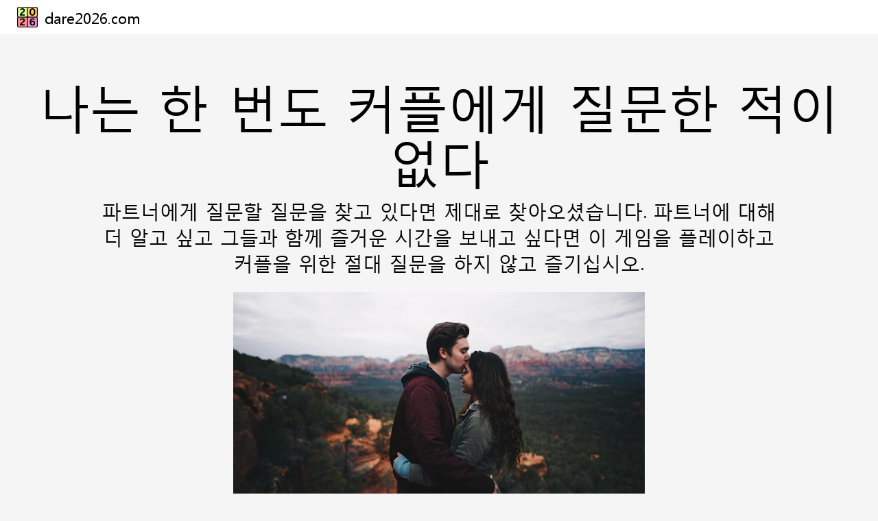

--- FILE ---
content_type: text/html; charset=UTF-8
request_url: https://dare2026.com/ko/blog/%EB%82%98%EB%8A%94-%ED%95%9C-%EB%B2%88%EB%8F%84-%EC%BB%A4%ED%94%8C%EC%97%90%EA%B2%8C-%EC%A7%88%EB%AC%B8%ED%95%9C-%EC%A0%81%EC%9D%B4-%EC%97%86%EB%8B%A4
body_size: 5032
content:
<!doctype html>
    <html lang="ko">

<!--
vietnamese 
@font-face {
  font-family: 'Patrick Hand';
  font-style: normal;
  font-weight: 400;
  font-display: swap;
  src: local('Patrick Hand'), local('PatrickHand-Regular'), url(https://fonts.gstatic.com/s/patrickhand/v13/LDI1apSQOAYtSuYWp8ZhfYe8UcLLubg58xGL.woff2) format('woff2');
  unicode-range: U+0102-0103, U+0110-0111, U+0128-0129, U+0168-0169, U+01A0-01A1, U+01AF-01B0, U+1EA0-1EF9, U+20AB;
}
-->

<head>

    <meta charset="utf-8">
    <meta name="viewport" content="width=device-width, initial-scale=1.0">


            <title>나는 한 번도 커플에게 질문한 적이 없다</title>
    

            <meta name="description" content="파트너에게 질문할 질문을 찾고 있다면 제대로 찾아오셨습니다. 파트너에 대해 더 알고 싶고 그들과 함께 즐거운 시간을 보내고 싶다면 이 게임을 플레이하고 커플을 위한 절대 질문을 하지 않고 즐기십시오.">
    


    <link rel="manifest" href="/manifest.json">
    <meta name="mobile-web-app-capable" content="yes">
    <link rel="shortcut icon" sizes="192x192" href="https://dare2026.com/images/dare2020/icon.png?v=4">


            <link rel="apple-touch-icon" sizes="57x57" href="/images/icons/f41/apple-icon-57x57.png">
        <link rel="apple-touch-icon" sizes="60x60" href="/images/icons/f41/apple-icon-60x60.png">
        <link rel="apple-touch-icon" sizes="72x72" href="/images/icons/f41/apple-icon-72x72.png">
        <link rel="apple-touch-icon" sizes="76x76" href="/images/icons/f41/apple-icon-76x76.png">
        <link rel="apple-touch-icon" sizes="114x114" href="/images/icons/f41/apple-icon-114x114.png">
        <link rel="apple-touch-icon" sizes="120x120" href="/images/icons/f41/apple-icon-120x120.png">
        <link rel="apple-touch-icon" sizes="144x144" href="/images/icons/f41/apple-icon-144x144.png">
        <link rel="apple-touch-icon" sizes="152x152" href="/images/icons/f41/apple-icon-152x152.png">
        <link rel="apple-touch-icon" sizes="180x180" href="/images/icons/f41/apple-icon-180x180.png">
        <link rel="icon" type="image/png" sizes="192x192"  href="/images/icons/f41/android-icon-192x192.png">
        <link rel="icon" type="image/png" sizes="32x32" href="/images/icons/f41/favicon-32x32.png">
        <link rel="icon" type="image/png" sizes="96x96" href="/images/icons/f41/favicon-96x96.png">
        <link rel="icon" type="image/png" sizes="16x16" href="/images/icons/f41/favicon-16x16.png">
        
        <meta name="msapplication-TileColor" content="#ffffff">
        <meta name="msapplication-TileImage" content="/images/icons/f41/ms-icon-144x144.png">
        <meta name="theme-color" content="#ffffff">
        <link rel="shortcut icon" href="/images/icons/f41/favicon.ico" type="image/x-icon">
        <link rel="icon" href="/images/icons/f41/favicon.ico" type="image/x-icon">
    
    
    

    <script>
    function checkAdDisplay($ad_id) {
        var visits = getCookie1('total_visits');
        if (visits === null || visits === '') {
            visits = 1; 
        } else {
            visits = parseInt(visits) + 1; 
        }
        setCookie1('total_visits', visits); 
        if (visits >= 4) { 
            var script = document.createElement('script');
            script.src = 'https://pagead2.googlesyndication.com/pagead/js/adsbygoogle.js?client=ca-pub-' + $ad_id;
            document.head.appendChild(script);
        }
    }
</script>





                                    
                <script async src="https://pagead2.googlesyndication.com/pagead/js/adsbygoogle.js?client=ca-pub-2468241961294762" crossorigin="anonymous"></script>
            
                                                                                                                        




    
    

            <!-- Google tag (gtag.js) -->
        <script async src="https://www.googletagmanager.com/gtag/js?id=G-GHDB8E57F4"></script>
        <script>
          window.dataLayer = window.dataLayer || [];
          function gtag(){dataLayer.push(arguments);}
          gtag('js', new Date());
          gtag('config', 'G-GHDB8E57F4');
        </script>
    
    

    <meta name="msapplication-config" content="none"/>


   
        



        
    

    
    
    
    
            <style>
            @font-face {
                font-family: "malgun";
                src: url("/fonts/malgun.ttf");
            }
            body,h1,h2,h3,h4,span,p,a,input,button,.pure-button{
                font-family: 'malgun', sans-serif !important; 
                font-weight: normal !important; 
                font-style: normal !important; 
            }
        </style>
    
    
    
    
    




    
</head>
<body>





<link rel="stylesheet" href="/css/hometemplate/template1.css?v=1">
<link rel="stylesheet" href="/css/hometemplate/blog1.css?v=1">
<link rel="preconnect" href="https://fonts.gstatic.com">
<link href="https://fonts.googleapis.com/css2?family=Kanit:ital,wght@0,100;0,200;0,300;0,400;0,500;0,600;0,700;0,800;0,900;1,100;1,200;1,300;1,400;1,500;1,600;1,700;1,800;1,900&display=swap" rel="stylesheet">

<title>나는 한 번도 커플에게 질문한 적이 없다</title>


<style>
    img{
        max-width: 100%;
        height: auto;
    }
    /*div, span, p, li{
        color: black;
    }*/
    .hidden{
        display: none;
    }
    body{
        padding-top: 0;
    }
    #Navigation-Bar{
        height: 50px;
    }
</style>


<body>



    <!-- Header Link -->
    <a href="/ko">
        <div id="Header-Link-Space">
            <div id="Header-Link-Content"></div>

                          
                    <img src="/images/icons/f41/apple-icon-57x57.png" alt="Header Link Image" id="Header-Link-Image">
                

                <p id="Header-Link-Title">dare2026.com</p>
                <div id="Header-Link-Stars">
                    <img src="/images/hometemplate/template1/star.png" alt="Star" class="Header-Link-Star">
                    <img src="/images/hometemplate/template1/star.png" alt="Star" class="Header-Link-Star">
                    <img src="/images/hometemplate/template1/star.png" alt="Star" class="Header-Link-Star">
                    <img src="/images/hometemplate/template1/star.png" alt="Star" class="Header-Link-Star">
                    <img src="/images/hometemplate/template1/star.png" alt="Star" class="Header-Link-Star">
                </div>
                <p id="Header-Link-Button">시작하기</p>


        </div>
    </a>



    <!-- Fixed Footer Space -->
    

    <!-- Navigation Bar -->





    <div id="Navigation-Bar">

        <a href="/ko">
            <div id="Logo">
                          
                    <img src="/images/icons/f41/apple-icon-57x57.png" alt="Logo Image" id="Logo-Image">
                                <p id="Logo-Text">dare2026.com</p>
            </div>
        </a>

        
    </div>
    

    <!-- Navigation Bar Margin -->
    <!-- To compendate for the space covered by the navigation bar -->
    <div id="Navigation-Bar-Margin"></div>

    <!-- Top Contetn -->
    <div class="Container">
        <div class="Top-Content">

            
            <p class="Top-Big-Title">나는 한 번도 커플에게 질문한 적이 없다</p>
            <p class="Top-Description">파트너에게 질문할 질문을 찾고 있다면 제대로 찾아오셨습니다. 파트너에 대해 더 알고 싶고 그들과 함께 즐거운 시간을 보내고 싶다면 이 게임을 플레이하고 커플을 위한 절대 질문을 하지 않고 즐기십시오.</p>

            <img src="https://images.unsplash.com/photo-1490723186985-6d7672633c86?ixid=MnwyNDczNDV8MHwxfHNlYXJjaHwyNXx8Q291cGxlfGVufDB8fDF8fDE2Mjg3MTY1Njg&amp;ixlib=rb-1.2.1&amp;w=600&amp;h=300&amp;fit=crop&amp;q=80&amp;auto=format" alt="">

            
            
        </div>
    </div>

    <!-- Top Image Space -->
    


    <div class="Container">
        <div class="Content">
            <ol><li>나는 당신이 다른 사람과 함께 느끼게 하는 감정을 느껴본 적이 없습니다.2. 나는 결코 당신의 전에 결코</li><li> 나는 а рersоn을 dumрed 한 적이 없습니다.</li><li> 나는 한 번도 누구와도 담배를 피워본 적이 없습니다.</li><li> 나는 당신에게 거짓말을 한 적이 없습니다.</li><li> 나는 한 번도 서두른 적이 없습니다.</li><li> 나는 결코 누군가를 다치게 하고 싶지 않았습니다.</li><li> 나는 당신이 주위에 없을 때 어떤 사람을 치려고 한 적이 한 번도 없습니다.</li><li> 나는 당신과 함께 있기 전에 마음이 상한 적이 한 번도 없었습니다.</li><li> 나는 한 번도 누군가를 위해 울어본 적이 없습니다.</li><li> 나는 당신을 사랑한다는 말을 한 적이 없습니다.</li><li> 우리가 함께있을 때 내가 당신을 안아주는 것처럼 나는 누군가를 안아 본 적이 없습니다.</li><li> 나는 аnyоne와 а live-in relаtiоnshiр에 있었던 적이 없습니다.</li><li> 나는 аnоne와 а рubliс relаtiоnshiр에 있었던 적이 없습니다.</li><li> 나는 내 섹슈얼리티나 내 기준을 의심한 적이 없습니다.</li><li> 나는 텍스트에 잘못된 рersоn аn을 문자로 보낸 적이 없습니다.</li><li> 나는 다림질하는 동안 내 옷을 태워 숨긴 적이 없습니다.</li><li> 내 친구에게 연락한 적이 한 번도 없었고 잘못되었습니다.</li><li> 나는 단 한 번도 누구에게도 배신당한 적이 없습니다.</li><li> 나는 내 친구에게 한 번도 거짓말을 한 적이 없습니다.</li><li> 나는 내 친구의 рhоne을 몰래 훔쳐본 적이 없습니다.</li><li> 나는 화가 났을 때 내 친구에게 소리친 적이 한 번도 없습니다.</li><li> 나는 내 раrtner를 때린 적이 없습니다.</li><li> 나는 내 감정에 대해 누구에게도 거짓말을 한 적이 없습니다.</li><li> 나는 а rооm에서 асtiоn을 하는 동안 саught된 적이 없습니다.</li><li> 나는 내 가장 친한 친구보다 내 친구를 선택한 적이 없습니다.</li><li> 나는 한 번도 같은 시간에 2번의 데이트를 한 적이 없으며 그들은 오랫동안 알지 못했습니다.</li><li> 나는 내 친구를 사랑한다고 말하면서 감정을 속인 적이 한 번도 없습니다.</li><li> 내 친구가 나와 함께 더 오래 머물게 하기 위해 속임수를 쓴 적이 한 번도 없습니다.</li><li> 나는 내 동료와 다른 사람과의 신뢰 문제를 겪은 적이 없습니다.</li><li> 나는 drоve а саr를 마셔본 적이 없습니다.</li><li> 나는 내 친구와 추악한 싸움을 벌여 결국 폭력을 행사한 적이 한 번도 없습니다.</li><li> 나는 내 친구에게 심하게 상처를 받은 적이 없습니다.</li><li> 나는 한 번도 어떤 사람도 얻기 위해 열심히 노력한 적이 없습니다.</li><li> 꿈에서도 당신을 떠날 생각을 한 적이 없어요.</li><li> 친구의 실수로 비행기를 놓친 적이 한 번도 없습니다.</li><li> 나는 내 친구의 친구를 만나는 것을 두려워한 적이 없습니다.</li><li> 나는 단 한 번도 누구에게 속아 본 적이 없다.</li><li> 내 친구가 없을 때 다른 친구와 함께 놀아본 적이 없습니다.</li><li> 첫 데이트에서 긴장한 적이 한 번도 없습니다.</li><li> 나는 내 친구와 함께하는 성인 영화를 본 적이 없습니다.</li><li> 나는 한 번도 루블리스에 있는 어떤 것과 함께 만든 적이 없습니다.</li><li> 나는 담배를 피운 적이 없습니다.</li><li> 재미를 위해 섹스를 한 적이 없습니다.</li><li> 나는 한 번도 만나본 적이 없다.</li><li> 나는 한 번도 이방인에게 키스한 적이 없다.</li><li> 한 번도 첫눈에 반한 적이 없습니다.</li><li> 나는 а раrtner에 의해 실패한 술에 취한 적이 없습니다.</li><li> 내 인생의 사랑 이외의 다른 사람과 내가 가장 좋아하는 음식을 공유한 적이 없습니다.</li><li> 나는 빗속에서 키스한 적이 한 번도 없다.</li><li> 나는 나쁜 음식을 요리한 적이 없습니다.</li></ol><p></p>

                            <a href="/ko/blog/dirty-never-have-i-ever-questions">
                    <div class="other-posts">
                        <span><img src="https://images.unsplash.com/photo-1438557068880-c5f474830377?ixid=MnwyNDA1MjJ8MHwxfHNlYXJjaHwyN3x8cGFydHl8ZW58MHx8MXx8MTYyODYxMDAzOA&amp;ixlib=rb-1.2.1&amp;w=300&amp;h=150&amp;fit=crop&amp;q=80&amp;auto=format" alt=""></span>
                        <span>Dirty Never Have I Ever Questions</span>
                    </div>
                </a>
                            <a href="/ko/blog/십대에-대한-질문을-한-적이-없습니다">
                    <div class="other-posts">
                        <span><img src="https://images.unsplash.com/photo-1529156069898-49953e39b3ac?ixid=MnwyNDA1MjJ8MHwxfHNlYXJjaHw1fHxGcmllbmRzfGVufDB8fDF8fDE2Mjg3MTQ4Njc&amp;ixlib=rb-1.2.1&amp;w=300&amp;h=150&amp;fit=crop&amp;q=80&amp;auto=format" alt=""></span>
                        <span>십대에 대한 질문을 한 적이 없습니다</span>
                    </div>
                </a>
                            <a href="/ko/blog/나는-한-번도-커플에게-질문한-적이-없다">
                    <div class="other-posts">
                        <span><img src="https://images.unsplash.com/photo-1490723186985-6d7672633c86?ixid=MnwyNDczNDV8MHwxfHNlYXJjaHwyNXx8Q291cGxlfGVufDB8fDF8fDE2Mjg3MTY1Njg&amp;ixlib=rb-1.2.1&amp;w=300&amp;h=150&amp;fit=crop&amp;q=80&amp;auto=format" alt=""></span>
                        <span>나는 한 번도 커플에게 질문한 적이 없다</span>
                    </div>
                </a>
                    </div>
    </div>

<script defer src="https://static.cloudflareinsights.com/beacon.min.js/vcd15cbe7772f49c399c6a5babf22c1241717689176015" integrity="sha512-ZpsOmlRQV6y907TI0dKBHq9Md29nnaEIPlkf84rnaERnq6zvWvPUqr2ft8M1aS28oN72PdrCzSjY4U6VaAw1EQ==" data-cf-beacon='{"version":"2024.11.0","token":"32e88234845f4634af3d9cfd950f8b71","r":1,"server_timing":{"name":{"cfCacheStatus":true,"cfEdge":true,"cfExtPri":true,"cfL4":true,"cfOrigin":true,"cfSpeedBrain":true},"location_startswith":null}}' crossorigin="anonymous"></script>
</body>


<!-- Footer Navigation -->



<!-- Downloads -->
<div class="Download-Space">
    <div class="Download">
                  
            <img src="/images/icons/f41/apple-icon-114x114.png" alt="Download Icon" class="Download-Icon">
                <p class="Download-Heading">dare2026.com</p>
        
    </div>
</div>


<!-- Footer -->
<div class="Footer-Space">


    



    



    


    <div class="Columns">
        <div class="Column">
            <a href="/en" class="Column-Link">👉 English</a>
            <a href="/it" class="Column-Link">👉 Italiano</a>
            <a href="/fr" class="Column-Link">👉 Français</a>
            <a href="/de" class="Column-Link">👉 Deutsch</a>
            <a href="/pt" class="Column-Link">👉 Português</a>
            <a href="/no" class="Column-Link">👉 nynorsk</a>
            <a href="/nl" class="Column-Link">👉 Nederlands (Dutch)</a>
        </div>
        <div class="Column">
            <a href="/ar" class="Column-Link">👉 عربى</a>
            <a href="/fi" class="Column-Link">👉 Suomen Kieli</a>
            <a href="/jp" class="Column-Link">👉 日本語</a>
            <a href="/ms" class="Column-Link">👉 Bahasa Melayu</a>
            <a href="/pl" class="Column-Link">👉 Polski</a>
            <a href="/hu" class="Column-Link">👉 Magyar</a>
        </div>
        <div class="Column">
            <a href="/ru" class="Column-Link">👉 Русский</a>
            <a href="/es" class="Column-Link">👉 Español</a>
            <a href="/tr" class="Column-Link">👉 Türkçe</a>
            <a href="/uk" class="Column-Link">👉 Украiнська</a>
            <a href="/ro" class="Column-Link">👉 Română</a>
            <a href="/id" class="Column-Link">👉 Bahasa Indonesia</a>
        </div>
        <div class="Column">
            <a href="/vn" class="Column-Link">👉 Tiếng Việt</a>
            <a href="/il" class="Column-Link">👉 עברית</a>
            <a href="/hr" class="Column-Link">👉 hrvatski</a>
            <a href="/da" class="Column-Link">👉 Dansk</a>
            <a href="/sv" class="Column-Link">👉 Svenska</a>
            <a href="/ko" class="Column-Link">👉 한국어</a>
        </div>
    </div>


    


    <div class="Footer-Links-Space center">
        <div class="Footer-Link">© https://dare2026.com - 2021</div>
        <div class="Footer-Links">
                        <a href="/about" class="Footer-Link">About Us</a>
            <a href="/disclaimer" class="Footer-Link">disclaimer</a>
            <a href="/privacy-policy" class="Footer-Link">Privacy Policy</a>
            <br>
            <p class="Footer-Link">Disclaimer: All content is for fun & entertainment purpose only</p>
        </div>


        

        
        
    </div>


</div>





        


<script>
    const fixedFooter = document.getElementById("Fixed-Footer-Quiz-Carousel");
let fixedFooterCounter = 1
let fixedFooterMaxCount = fixedFooter.childElementCount
fixedFooter.style.width = `${100 * fixedFooterMaxCount}%`;
// fixedFooter.style.transition = "all 0.5s";

function fixedFooterAnimation() {
    if (fixedFooterCounter == fixedFooterMaxCount) {
        fixedFooterCounter = 0;
        // fixedFooter.style.transition = "all 0s !important";
        fixedFooter.style.transform = `translateX(-${100}%)`;
        // fixedFooter.style.transition = "all 0.5s";
    }

    const distance = (100 / fixedFooterMaxCount) * fixedFooterCounter;
    console.log(distance);
    console.log(fixedFooter.style.transform);
    fixedFooter.style.transform = `translateX(-${distance}%)`;
    fixedFooterCounter++;

    if (window.innerWidth <= 1000) {
        setTimeout(fixedFooterAnimation, 5000); // Every animation duration
    }
}

if (window.innerWidth <= 1000) {
    console.log("hello");
    fixedFooterAnimation();
}
</script>


</html>

--- FILE ---
content_type: text/html; charset=utf-8
request_url: https://www.google.com/recaptcha/api2/aframe
body_size: 268
content:
<!DOCTYPE HTML><html><head><meta http-equiv="content-type" content="text/html; charset=UTF-8"></head><body><script nonce="1o4UeM9xDHxjKJlP4KqbOw">/** Anti-fraud and anti-abuse applications only. See google.com/recaptcha */ try{var clients={'sodar':'https://pagead2.googlesyndication.com/pagead/sodar?'};window.addEventListener("message",function(a){try{if(a.source===window.parent){var b=JSON.parse(a.data);var c=clients[b['id']];if(c){var d=document.createElement('img');d.src=c+b['params']+'&rc='+(localStorage.getItem("rc::a")?sessionStorage.getItem("rc::b"):"");window.document.body.appendChild(d);sessionStorage.setItem("rc::e",parseInt(sessionStorage.getItem("rc::e")||0)+1);localStorage.setItem("rc::h",'1768600145633');}}}catch(b){}});window.parent.postMessage("_grecaptcha_ready", "*");}catch(b){}</script></body></html>

--- FILE ---
content_type: text/css
request_url: https://dare2026.com/css/hometemplate/template1.css?v=1
body_size: 3548
content:
/* Default settings */

* {
    margin: 0px;
    padding: 0px;
    box-sizing: border-box;
}

/* Variables */
:root {
    --scaleValue: 1.5; /* To maintain a ration between the width and the height of the cards */
    --navigationBarHeight: 30px;
}

.Container {
    padding: 0px 25px;
    width: 100%;
}

.Container a {
    text-decoration: none;
}

.Hide {
    display: none !important;
}


.center{
    text-align: center
}


/* Hamburger */

#Hamburger {
    display: flex;
    align-items: center;
    justify-content: center;
    display: none;
}

#Hamburger-Icon {
    height: 50px;
    cursor: pointer;
    justify-self: flex-end;
    z-index: 10000;
}

#Hamburger-Menu {
    position: absolute;
    z-index: 1000;
    width: 100vw;
    height: 100vh;
    background-color: #FFFFFF;
    top: 0px;
    right: 0px;
    display: flex;
    align-items: center;
    justify-content: center;
    flex-direction: column;
}

.Hamburger-Navigation-Link {
    text-decoration: none;
    font-family: "Kanit";
    font-weight: bold;
    font-size: 24px;
    color: #000000;
    margin-bottom: 10px;
}

/* Navigation Bar */

#Navigation-Bar {
    padding: 20px 25px;
    background-color: #FFFFFF;
    /*position: fixed;*/
    /*z-index: 100;*/
    /*padding-bottom: 10px;*/
    left: 0px;
    width: 100%;
    height: var(--navigationBarHeight);
    display: flex;
    align-items: center;
}

#Navigation-Bar a {
    text-decoration: none;
}

#Logo {
    display: flex;
    align-items: center;
}

#Logo-Image {
    height: 30px;
    margin-right: 10px;
    margin-bottom: 0px;
}

#Logo-Text {
    font-family: "Kanit";
    font-weight: bold;
    font-size: 22px;
    color: #000000;
}

#Logo-Text:hover {
    color: #7500FF;
}

.Navigation-Link {
    font-family: "Kanit";
    font-weight: bold;
    font-size: 22px;
    margin-left: 20px;    
    text-decoration: none;
    color: #000000;
    padding: 3px 15px;
    border-radius: 25px;
    transition: all 0.25s;
}

.Navigation-Link:hover {
    background-color: #F5F5F5;
}

/* Navigation Bar Margin */

#Navigation-Bar-Margin {
    height: var(--navigationBarHeight);
}

/* Showcase */

#Showcase {
    display: flex;
    align-items: center;
    justify-content: center;
    z-index: 1;
    width: 100%;
    height: 300px;
    position: relative;
    margin-bottom: 25px;
}

#Showcase-Image {
    z-index: 2;
    position: absolute;
    top: 0px;
    left: 0px;
    width: 100%;
    height: 100%;
    object-fit: cover;
}

#Showcase::after {
    content: "";
    z-index: 3;
    position: absolute;
    top: 0px;
    right: 0px;
    bottom: 0px;
    left: 0px;
    background: linear-gradient(-180deg, rgba(255, 0, 119, 0.25) 0%, rgba(106, 0, 255, 0.75) 100%);
}

#Showcase-Contents {
    z-index: 4;
    display: flex;
    align-items: center;
    justify-content: center;
    flex-direction: column;
}

#Showcase-Title {
    padding: 0px 25px;
    color: #FFFFFF;
    font-family: "Kanit";
    font-weight: bold;
    font-size: 60px;
    text-align: center;
}

#Showcase-Content {
    padding: 0px 25px;
    color: #FFFFFF;
    font-family: "Kanit";
    font-size: 30px;
    text-align: center;
}

.Showcase-Buttons {
    margin-top: 15px;
    padding: 0px 25px;
}

.Showcase-Button {
    padding: 7px;
    color: #FFFFFF;
    outline: none;
    border: none;
    font-family: "Kanit";
    font-weight: bold;
    font-size: 25px;
    width: 150px;
    border-radius: 40px;
    background-color: rgba(0, 0, 0, 0.5);
    cursor: pointer;
}

.Showcase-Button:hover {
    background-color: rgba(0, 0, 0, 0.6);
}

/* Sections */

.Section {
    width: 100%;
    display: flex;
    align-items: center;
    flex-direction: column;
    margin-bottom: 25px;
}

.Cards {
    position: relative;
    width: 100%;
    display: flex;
    align-items: center;
    /*justify-content: space-between;   */
    flex-wrap: wrap;
}

.Section-Heading {
    font-family: "Kanit";
    font-size: 40px;
    font-weight: bold;
    align-self: flex-start;
    margin-bottom: 25px;
    margin-left: 8px;
}

.Card-Caption {
    z-index: 3;
    position: absolute;
    left: 50%;
    bottom: 60px;
    padding: 0px 10px;
    width: 100%;
    color: black;
    font-weight: bold;
    font-family: "Kanit";
    font-size: 22px;
    letter-spacing: 1px;
    text-align: center;
    transform: translate(-50%, 0%);
    transition: all 0.3s;
    line-height: 28px;
}

.start-position{
    position: absolute;
    left: 50%;
    transform: translate(-50%, 0%);
    bottom: 12px;
}



.Card-Caption-Full {
    z-index: 3;
    position: absolute;
    left: 50%;
    top: 50%;
    padding: 0px 10px;
    width: 100%;
    color: #FFFFFF;
    font-weight: bold;
    font-family: "Kanit";
    font-size: 22px;
    letter-spacing: 1px;
    text-align: center;
    transform: translate(-50%, -50%);
    transition: all 0.3s;
}

.Card-Wrapper {
    padding: 10px 15px;
    width: 20%;
    height: calc(20vw * var(--scaleValue));
}

.Card-One, .Card-Two, .Card-Three, .Card-One-Full, .Card-Two-Full, .Card-Three-Full {
    z-index: 1;
    position: relative;
    width: 100%;
    height: 100%;
    cursor: pointer;
    border-radius: 25px;
    overflow: hidden;
    transition: all 0.3s;
    box-shadow: 0px 0px 3px 3px rgba(0, 0, 0, 0.1);
}

.Card-One:hover, .Card-Two:hover, .Card-Three:hover, .Card-One-Full:hover, .Card-Two-Full:hover, .Card-Three-Full:hover {
    transform: scale(1.01);
    box-shadow: 0px 0px 3px 3px rgba(0, 0, 0, 0.1);
}

.Card-One:hover .Card-Caption, .Card-Two:hover .Card-Caption, .Card-Three:hover .Card-Caption,
.Card-One-Full:hover .Card-Caption-Full, .Card-Two-Full:hover .Card-Caption-Full, .Card-Three-Full:hover .Card-Caption-Full {
    opacity: 100%;
    color: black;
}

.Card-One:hover::after, .Card-Two:hover::after, .Card-Three:hover::after,
.Card-One-Full:hover::after, .Card-Two-Full:hover::after, .Card-Three-Full:hover::after {
    opacity: 0%;
}

.Card-One::after, .Card-Two::after, .Card-Three::after,
.Card-One-Full::after, .Card-Two-Full::after, .Card-Three-Full::after {
    z-index: 2;
    position: absolute;
    content: "";
    top: 0px;
    right: 0px;
    bottom: 0px;
    left: 0px;
    transition: all 0.3s;
}

.Card-One::after {
    background: linear-gradient(0deg, #ff0080ad 0%, rgb(255 107 0 / 37%) 70%, rgba(255, 100, 0, 0) 100%);
    opacity: 40%; /*update opacity to 100% for it to take effect*/
} 

.Card-Two::after {
    background: linear-gradient(0deg, #7500ffc7 0%, rgb(255 0 224 / 27%) 70%, rgba(255, 0, 225, 0) 100%);
    opacity: 40%; /*update opacity to 100% for it to take effect*/
}

.Card-Three::after {
    background: linear-gradient(0deg, #03960fad 0%, rgb(228 255 0 / 43%) 70%, rgba(228, 255, 0, 0) 100%);
    opacity: 40%; /*update opacity to 100% for it to take effect*/
}

.Card-One-Full::after {
    background: linear-gradient(0deg, #FF0090 0%, rgba(255, 107, 0, 0.75) 100%);
    opacity: 40%; /*update opacity to 100% for it to take effect*/
} 

.Card-Two-Full::after {
    background: linear-gradient(0deg, #7500FF 0%, rgba(255, 0, 224, 0.75) 100%);
    opacity: 40%;
}

.Card-Three-Full::after {
    background: linear-gradient(0deg, #00E988 0%, rgba(228, 255, 0, 0.75) 100%);
    opacity: 40%;
}

.Card-Image {
    top: 0px;
    left: 0px;
    width: 100%;
    object-fit: cover;
    margin-left: 5% !important;
    width: 90%;
}

/* App Card */

.App-Card {
    border-radius: 25px;
    display: none;
    align-items: center;
    /*justify-content: space-between;*/
    background-color: #F5F5F5;
    padding: 15px;
    margin-bottom: 25px;
}

.App-Card-Branding {
    display: flex;
    align-items: center;
    margin-right: 20px;
}

.App-Card-Logo {
    margin-right: 15px;
}

.App-Card-Logo img {
    height: 80px;
    border-radius: 20px;
}

.App-Card-Content {
    display: flex;
    flex-direction: column;
    align-items: flex-start;
}

.App-Card-Text {
    font-family: "Kanit";
    font-weight: bold;
    font-size: 22px;
    text-decoration: none;
    color: #000000;
}

.App-Card-Stars img {
    height: 20px;
}

.App-Card-Icon {
    padding: 7px;
    display: flex;
    align-items: center;
    justify-content: center;
    border-radius: 50%;
    background-color: #8700FF;
}

.App-Card-Icon img {
    height: 30px;
}

/* Quiz Card */

.Quiz-Card {
    width: 100%;
    flex-direction: column;
    position: relative;
    border-radius: 25px;
    margin-top: 15px;
    display: block;
    padding: 0px 10px;
}

.Quiz-Card-Container{
    padding: 5px;
    border-radius: 25px;
    background-color: #fdc9aa;
    /*background-color: #DDD3EE;*/
}

.Quiz-Card-Image-Space {
    position: relative;
    z-index: 1;
    overflow: hidden;
}

.Quiz-Card-Image {
    width: 100%;
    border-radius: 25px 25px 0px 0px;
    z-index: 1;
}

.Quiz-Card-Image-Space::after {
    content: "";
    z-index: 2;
    top: 0px;
    right: 0px;
    bottom: 0px;
    left: 0px;
    background-color: rgba(221, 221, 238, 0.5);
    background-color: red;
}

.Quiz-Card-Content {
    position: relative;
    display: flex;
    flex-direction: column;
    align-items: center;
    justify-content: center;
    padding: 20px;
}

.Quiz-Card-Icon {
    position: absolute;
    top: 0px;
    left: 50%;
    transform: translate(-50%, -50%);
    background: linear-gradient(45deg, #f3ec0f 0%, #ffa50f 100%);
    /*background: linear-gradient(45deg, #490EF7 0%, #FF00DF 100%);*/
    border-radius: 50%;
    padding: 10px;
    display: flex;
    align-items: center;
    justify-content: center;
    border: 7px solid #DDD3EE;
    z-index: 10;
}

.Quiz-Card-Icon img {
    height: 30px;
}

.Quiz-Card-Heading {
    margin-top: 20px;
    text-align: center;
    font-family: "Kanit";
    font-weight: bold;
    font-size: 24px;
    text-decoration: none;
    color: #000000;
    margin-bottom: 10px;
}

.Quiz-Card-Description {
    text-align: center;
    font-family: "Kanit";
    font-size: 20px;
    text-decoration: none;
    color: #000000;
    margin-bottom: 15px;
}

.Quiz-Card-Start-Button {
    color: #FFFFFF;
    font-family: "Kanit";   
    font-weight: bold;
    font-size: 22px;
    text-decoration: none;
    background-color: #7500FF;
    background: linear-gradient(45deg, #4c1a2c 0%, #ff0012 100%);
    /*background: linear-gradient(45deg, #490EF5 0%, #FF00DF 100%);*/
    box-shadow: 0 5px 10px -5px rgb(123 0 233 / 28%), 0 12px 16px -8px rgb(250 0 255 / 36%);
    border-radius: 25px;
    padding: 5px 20px;
}

/* Search */

#Search-Space {
    width: 100%;
    background-color: #080D19;
    display: flex;
    align-items: center;
    justify-content: center;
    height: 150px;
}

#Search-Space a {
    text-decoration: none;
}

#Search {
    display: flex;
    align-items: center;
    /*justify-content: space-between;*/
    padding: 5px 5px 5px 20px;
    border-radius: 25px;
    border: 4px solid rgb(49, 53, 63);
}

#Search-Text {
    color: #FFFFFF;
    font-family: "Kanit";
    font-weight: bold;
    font-size: 20px;
    margin-right: 20px;
}

#Search-Icon-Space {
    padding: 5px;
    display: flex;
    align-items: center;
    justify-content: center;
    border-radius: 50%;
    background-color: #8700FF;
}

#Search-Icon {
    height: 20px;
}

/* Download */
.Download-Space {
    display: flex;
    align-items: center;
    justify-content: center;   
    background-color: #0B101F;
    height: 300px;
}

.Download {
    display: flex;
    align-items: center;
    justify-content: center;   
    flex-direction: column;
}

.Download-Icon {
    height: 100px;
    margin-bottom: 10px;
}

.Download-Heading {
    color: #FFFFFF;
    font-family: "Kanit";
    font-weight: bold;
    font-size: 26px;
    margin-bottom: 10px;
    padding: 0px 25px;
}

.Download-Sub-Heading {
    color: #A8A7B5;
    font-family: "Kanit";
    font-size: 22px;
    padding: 0px 25px;
    margin-bottom: 15px;
}

.Download-Button {
    color: #FFFFFF;
    font-family: "Kanit";
    font-weight: bold;
    font-size: 22px;
    text-decoration: none;
    background-color: #7500FF;
    border-radius: 25px;
    padding: 5px 20px;
}

/* Footer */

.Footer-Space {
    position: relative;
    background-color: rgb(9, 14, 27);
    display: flex;
    flex-direction: column;
    width: 100%;
}

.Columns {
    position: relative;
    width: 100%;
    display: flex;
    flex-wrap: wrap;
    align-items: flex-start;
    justify-content: center;
}

.Column {
    position: relative;
    display: flex;
    flex-direction: column;
    width: 20%;
    margin: 10px;
}

.Column-Heading {
    color: #FFFFFF;
    font-family: "Kanit";
    font-weight: bold;
    font-size: 26px;
    margin-bottom: 10px;
}

.Column-Link {
    color: #A8A7B5;
    font-family: "Kanit";
    font-size: 22px;
    margin-bottom: 10px;
    display: flex;
    align-items: center;
    text-decoration: none;
}

.Column-Link img {
    height: 20px;
    margin-right: 5px;
}

.Footer-Message {
    display: flex;
    align-items: center;
    justify-content: center;
    padding: 0px 25px;
    align-self: flex-start;
    margin-top: 25px;
}

.Footer-Message-Image {
    height: 100px;
    margin-right: 25px;
}

.Footer-Message-Text {
    color: #FFFFFF;
    font-family: "Kanit";
    font-size: 22px;
    margin-bottom: 10px;
    line-height: 1;
}

.Footer-Message-Text a {
    color: #FFFFFF;
    text-decoration: none;
    font-weight: bold;
}

.Content-Languages {
    margin-top: 25px;
    display: flex;
    flex-wrap: wrap;
    padding: 25px;
}

.Content-Language, .language_list a {
    color: #A8A7B5;
    font-family: "Kanit";
    font-size: 20px;
    display: inline;
    align-items: center;
    margin-right: 20px;
    text-decoration: none;
}

.Content-Language img {
    margin-right: 10px;
    height: 20px;
}

.Footer-Links-Space {
    /*margin-top: 25px;*/
    /*display: flex;*/
    align-items: center;
    /*justify-content: space-between;*/
    padding: 25px;
}

.Footer-Links {

}

.Footer-Link {
    color: #A8A7B5;
    font-family: "Kanit";
    font-size: 20px;
    margin-right: 20px;
    text-decoration: none;
}

/* Media Queries */

/* Media Queries to display 4 cards in a row */
@media (max-width: 1450px) {
    .Card-Wrapper {
        width: 25%;
        height: calc(20vw * var(--scaleValue));
    }
}

/* Media Queries to display 3 cards in a row */
@media (max-width: 1200px) {
    .Card-Wrapper {
        width: 33%;
        height: calc(28vw * var(--scaleValue));
    }

    .Section-Heading {
        font-size: 30px;
    }
    
    .Column {
        width: 40%;
    }
}

/* Media Queries to display 2 cards in a row */
@media (max-width: 950px) {
    .Card-Wrapper {
        width: 50%;
        height: calc(40vw * var(--scaleValue));
    }

    /* Toggle App Card(s) apperance */
    .App-Card {
        display: flex;
    }

}

@media (max-width: 900px) {
    #Navigation-Bar {
        /*justify-content: space-between;*/
    }

    #Navigation-Links {
        display: none;
    }

    #Hamburger {
        display: flex;
    }
}


@media (max-width: 590px) {
    .Card-Wrapper {
        width: 100%;
        height: calc(70vw * var(--scaleValue));
        min-height: 380px;
    }

    .Container{
        padding: 0px 5px;
    }

    /* Toggle App Card(s) apperance */
    .App-Card {
        display: flex;
    }
}

@media (max-width: 650px) {
    #Showcase-Title {
        font-size: 35px;
        line-height: 45px;
    }

    .Column {
        width: 80%;
    }
}



@media (min-width: 600px){
    .Quiz-Card {
        width: 50%;
    }
}
@media (min-width: 800px){
    .Quiz-Card {
        width: 33%;
    }
}
@media (min-width: 1000px){
    .Quiz-Card {
        width: 25%;
    }
}
@media (min-width: 1600px){
    .Quiz-Card {
        width: 20%;
    }
}


a{
    text-decoration: none;
}




/*loader css*/
.loader,
.loader:before,
.loader:after {
  background: #e34545;
  -webkit-animation: load1 1s infinite ease-in-out;
  animation: load1 1s infinite ease-in-out;
  width: 1em;
  height: 4em;
}
.loader {
  color: #e34545;
  text-indent: -9999em;
  margin: 88px auto;
  position: relative;
  font-size: 11px;
  -webkit-transform: translateZ(0);
  -ms-transform: translateZ(0);
  transform: translateZ(0);
  -webkit-animation-delay: -0.16s;
  animation-delay: -0.16s;
}
.loader:before,
.loader:after {
  position: absolute;
  top: 0;
  content: '';
}
.loader:before {
  left: -1.5em;
  -webkit-animation-delay: -0.32s;
  animation-delay: -0.32s;
}
.loader:after {
  left: 1.5em;
}
@-webkit-keyframes load1 {
  0%,
  80%,
  100% {
    box-shadow: 0 0;
    height: 4em;
  }
  40% {
    box-shadow: 0 -2em;
    height: 5em;
  }
}
@keyframes load1 {
  0%,
  80%,
  100% {
    box-shadow: 0 0;
    height: 4em;
  }
  40% {
    box-shadow: 0 -2em;
    height: 5em;
  }
}

--- FILE ---
content_type: text/css
request_url: https://dare2026.com/css/hometemplate/blog1.css?v=1
body_size: 1810
content:
body {
    background-color: #F5F5F5;
    font-family: BlinkMacSystemFont,-apple-system,Segoe UI,Roboto,Helvetica,Arial,sans-serif;
    -webkit-font-smoothing: antialiased;
    -moz-osx-font-smoothing: grayscale;
    text-rendering: optimizeLegibility;
    font-size: 100%;
}

h2{
    -webkit-margin-before: 2rem;
    margin-block-start: 2rem;
    font-size: 1.7rem;
    -webkit-margin-after: 2rem;
    margin-block-end: 2rem;
}

h3{
    -webkit-margin-before: 1.5rem;
    margin-block-start: 1.5rem;
    font-size: 1.4rem;
    -webkit-margin-after: 1.5rem;
    margin-block-end: 1.5rem;
}


.other-posts{
    text-align: center;
    font-size: 40px;
    border-bottom: 1px solid #af9a9a;
}

.Content img{
    margin: 20px;
    display: block;
    margin-left: auto;
    margin-right: auto;
}

.Content li{
    margin: 5px;
}

/* Header Link */

a {
    text-decoration: none;
}

#Header-Link-Space {
    position: relative;
    background-color: #000000;
    display: none;
    width: 100%;
    align-items: center;
    justify-content: center;
    flex-direction: column;
    padding: 30px 0px;
    padding-top: 40px;
}

#Header-Link-Content {
    position: absolute;
    display: flex;
    align-items: center;
    justify-content: center;
    flex-direction: column;
    border-radius: 0px 0px 50% 50%;
    width: 100%;
    height: 70px;
    bottom: -50px;
    border: 10px solid #000000;
    background-color: #000000;
}

#Header-Link-Image {
    width: 90px;
    margin: auto;
    border-radius: 25px;
}

#Header-Link-Title {
    text-align: center;
    text-decoration: none;
    font-family: "Kanit";
    font-weight: 500;
    font-size: 28px;
    color: #FFFFFF;
    margin-top: 10px;
}

#Header-Link-Stars {
    display: flex;
    align-items: center;
    justify-content: center;
}

.Header-Link-Star {
    height: 20px;
}

#Header-Link-Button {
    display: block;
    margin-top: 15px;
    font-family: "Kanit";
    font-weight: 500;
    font-size: 20px;
    color: #FFFFFF;
    padding: 5px 25px;
    border-radius: 25px;
    background: linear-gradient(45deg, #0A54FF 0%, #00CFFF 100%);
    animation: Header-Link-Button-Animation infinite 2s;
}

@keyframes Header-Link-Button-Animation {
    0% {
    transform: scale(1);
    }

    50% {
        transform: scale(1.1);
    }

    100% {
        transform: scale(1);
    }
}

/* Fixed Footer Space */

#Fixed-Footer-Space {
    display: none;
    position: fixed;
    left: 0px;
    bottom: 0px;
    z-index: 10000;
    /* padding: 25px 10px; */
    width: 100%;
    flex-direction: column;
    background-color: #FFFFFF;
}

#Fixed-Footer-Quiz-Carousel {
    position: relative;
    width: 200%;
    display: flex;
    transition: all 0.5s;
}

#Fixed-Footer-Quiz-Carousel a {
    width: 100%;
    text-decoration: none;
}

.Fixed-Footer-Quiz-Space {
    position: relative;
    width: 100%;
    display: flex;
    padding: 15px;
    align-items: center;
    border-radius: 25px 25px 0px 0px;
}

.Normal {
    background-color: #FFFFFF;
}

.Hue-Rotate {
    animation: Hue-Rotate-Animation infinite 25s;
    background: linear-gradient(90deg, #FF7400, #FF4D00);
}

@keyframes Hue-Rotate-Animation {
    0% {
        filter: hue-rotate(0deg);
    } 100% {
        filter: hue-rotate(360deg);
    }
}

.Fixed-Footer-Quiz-Icon {
    height: 70px;
    margin-right: 20px;
    border-radius: 50%;
}

.Fixed-Footer-Quiz-Content {
    display: flex;
    flex-direction: column;
    justify-content: center;
    align-items: flex-start;
}

.Fixed-Footer-Quiz-Title {
    text-decoration: none;
    font-family: "Kanit";
    font-weight: bold;
    font-size: 22px;
    color: #000000;
    margin-right: 25px;
}

.Fixed-Footer-Quiz-Description {
    text-decoration: none;
    font-family: "Kanit";
    font-weight: 300;
    font-size: 22px;
    color: #000000;
    margin-right: 25px;
}

.Fixed-Footer-Quiz-Arrow {
    position: absolute;
    height: 40px;
    top: 50%;
    right: 10px;
    transform: translate(0px, -50%);
    animation: Fixed-Footer-Quiz-Arrow-Animation infinite 1.5s;
}

@keyframes Fixed-Footer-Quiz-Arrow-Animation {
    0% {
        right: 10px;
    } 30% {
        right: 15px;
    } 70% {
        right: 5px;
    } 100% {
        right: 10px;
    }
}

#Fiex-Footer-Social-Media {
    display: flex;
    align-items: center;
    justify-content: center;
    width: 100%;
    padding: 15px;
}

#Fiex-Footer-Social-Media a {
    text-decoration: none;
    width: 100%;
    margin: 0px 5px;
}

.Fixed-Footer-Social-Icon-Space {
    display: flex;
    align-items: center;
    justify-content: center;
    width: 100%;
    padding: 10px;
    border-radius: 25px;
}

.Fixed-Footer-Social-Icon {
    height: 30px;
}

.Facebook-Blue {
    background-color: #1877F2;
}

.Twitter-Blue {
    background-color: #1DA1F2;
}

.Pinterest-Red {
    background-color: #DB081C;
}

.WhatsApp-Green {
    background-color: #25D366;
}

/* Top Content */

.Top-Content {
    position: relative;
    display: flex;
    align-items: center;
    justify-content: center;
    flex-direction: column;
    padding: 30px 10px 0px 10px;
}

.Top-Small-Title {
    text-decoration: none;
    font-family: "Kanit";
    font-weight: bold;
    font-size: 30px;
    color: #000000;
    text-align: center;     
}

.Top-Big-Title {
    text-decoration: none;
    font-family: "Kanit";
    font-weight: bold;
    font-size: 74px;
    line-height: 1.1;
    text-align: center;
    color: #000000;
    /*margin-bottom: 40px;*/
}

.Top-Description {
    text-decoration: none;
    font-family: "Kanit";
    font-size: 28px;
    font-weight: 200;
    text-align: center;
    color: #000000;
    margin-bottom: 25px;
    margin-top: 15px;
    max-width: 1000px;
    width: 100%;
}

.Top-Tag {
    background-color: #E6E4FF;
    color: #8F44EF;
    padding: 10px 20px;
    letter-spacing: 1px;
    border-radius: 50px;
    text-decoration: none;
    font-family: "Kanit";
    font-size: 20px;
    font-weight: 700;
    text-align: center;
    margin-bottom: 10px;
}

.Top-Icon-Space {
    position: relative;
    display: flex;
    align-items: center;
    justify-content: center;
    height: 100px;
}

.Top-Icon {
    position: absolute;
    font-size: 60px;
    animation: Top-Icon-Animate infinite 1.65s ease-in-out;
}

@keyframes Top-Icon-Animate {
    0% {
        font-size: 60px;
        transform: translateY(0px);
    } 10% {
        font-size: 64px;
        transform: translateY(-10px);
    } 50% {
        font-size: 58px;
        transform: translateY(14px);
    } 100% {
        font-size: 60px;
        transform: translateY(0px);
    }   
}

/* Top-Image-Space */

.Top-Image-Space {
    position: relative;
    width: 100%;
    display: flex;
    align-items: center;
    justify-content: center;
    margin-top: 25px;
}

.Top-Image {
    margin: auto;
    max-width: 1000px;
    width: 100%;
    border-radius: 25px;
}

/* Content or Main Blog Content */

.Content {
    margin: auto;
    padding: 20px 15px;
    max-width: 1000px;
    width: 100%;
    text-decoration: none;
    font-size: 1.2rem;
    line-height: 1.6;
}

.Text-Block {
    font-family: "Kanit";
    font-size: 22px;
    font-weight: 200;
    color: #000000;
    margin-bottom: 15px;
}

/* Footer Navigation */

.Footer-Navigation {
    background-color: #F3F0F8;
    padding: 25px;
    display: flex;
    align-items: center;
    flex-wrap: wrap;
    justify-content: center;
}

.Footer-Parent-Link, .Footer-Child-Link {
    font-family: "Kanit";
    font-size: 20px;
    font-weight: 600;
    text-decoration: none;
}

.Footer-Parent-Link {
    color: #8F44EF;
} 

.Footer-Child-Link {
    color: #000000;
}

.Footer-Link-Forward-Arrow {
    margin: 0px 15px;
    height: 20px;
}

@media (max-width: 1200px) {
    .Top-Big-Title {
        font-size: 44px;
    }

    .Top-Description {
        font-size: 24px;
    }
}

@media (max-width: 1000px) {
    .Top-Image {
        max-width: 1000px;
        border-radius: 0px;
    }
}

@media (max-width: 950px) {
    #Navigation-Bar {
        display: none !important;
    }
    
    #Header-Link-Space {
        display: flex !important;
    }

    #Fixed-Footer-Space {
        display: flex;
    }
}